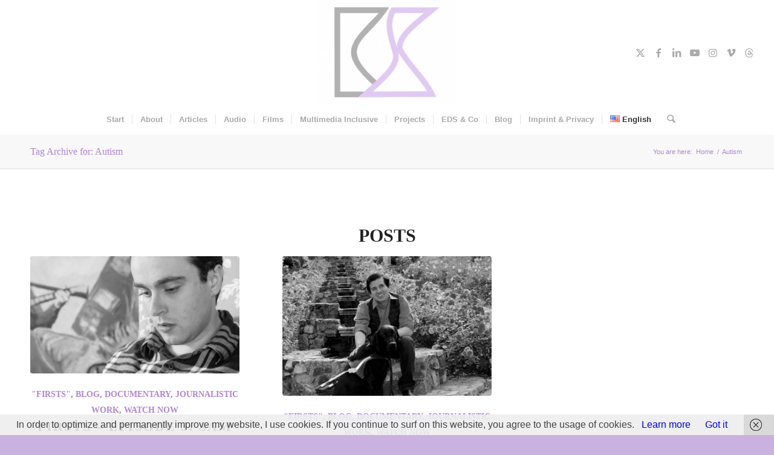

--- FILE ---
content_type: text/html; charset=UTF-8
request_url: https://www.karina-sturm.com/en/tag/autism/
body_size: 19278
content:
<!DOCTYPE html>
<html lang="en-US" class="html_stretched responsive av-preloader-disabled  html_header_top html_logo_center html_bottom_nav_header html_menu_right html_custom html_header_sticky_disabled html_header_shrinking_disabled html_mobile_menu_tablet html_header_searchicon html_content_align_center html_header_unstick_top_disabled html_header_stretch html_minimal_header html_elegant-blog html_av-submenu-hidden html_av-submenu-display-hover html_av-overlay-side html_av-overlay-side-classic html_av-submenu-clone html_entry_id_924 av-cookies-no-cookie-consent av-no-preview av-default-lightbox html_text_menu_active av-mobile-menu-switch-default">
<head>
<meta charset="UTF-8" />


<!-- mobile setting -->
<meta name="viewport" content="width=device-width, initial-scale=1">

<!-- Scripts/CSS and wp_head hook -->
<meta name='robots' content='index, follow, max-image-preview:large, max-snippet:-1, max-video-preview:-1' />
	<style>img:is([sizes="auto" i], [sizes^="auto," i]) { contain-intrinsic-size: 3000px 1500px }</style>
	<link rel="alternate" href="https://www.karina-sturm.com/tag/autismus/" hreflang="de" />
<link rel="alternate" href="https://www.karina-sturm.com/en/tag/autism/" hreflang="en" />

	<!-- This site is optimized with the Yoast SEO plugin v26.8 - https://yoast.com/product/yoast-seo-wordpress/ -->
	<title>Autism Archive - Karina Sturm</title>
	<link rel="canonical" href="https://www.karina-sturm.com/en/tag/autism/" />
	<meta property="og:locale" content="en_US" />
	<meta property="og:locale:alternate" content="de_DE" />
	<meta property="og:type" content="article" />
	<meta property="og:title" content="Autism Archive - Karina Sturm" />
	<meta property="og:url" content="https://www.karina-sturm.com/en/tag/autism/" />
	<meta property="og:site_name" content="Karina Sturm" />
	<meta name="twitter:card" content="summary_large_image" />
	<script type="application/ld+json" class="yoast-schema-graph">{"@context":"https://schema.org","@graph":[{"@type":"CollectionPage","@id":"https://www.karina-sturm.com/en/tag/autism/","url":"https://www.karina-sturm.com/en/tag/autism/","name":"Autism Archive - Karina Sturm","isPartOf":{"@id":"https://www.karina-sturm.com/en/about-me-my-work/#website"},"primaryImageOfPage":{"@id":"https://www.karina-sturm.com/en/tag/autism/#primaryimage"},"image":{"@id":"https://www.karina-sturm.com/en/tag/autism/#primaryimage"},"thumbnailUrl":"https://www.karina-sturm.com/wp-content/uploads/2018/09/Sam-E.-Rubin.png","breadcrumb":{"@id":"https://www.karina-sturm.com/en/tag/autism/#breadcrumb"},"inLanguage":"en-US"},{"@type":"ImageObject","inLanguage":"en-US","@id":"https://www.karina-sturm.com/en/tag/autism/#primaryimage","url":"https://www.karina-sturm.com/wp-content/uploads/2018/09/Sam-E.-Rubin.png","contentUrl":"https://www.karina-sturm.com/wp-content/uploads/2018/09/Sam-E.-Rubin.png","width":1435,"height":804,"caption":"Sam E. Rubin"},{"@type":"BreadcrumbList","@id":"https://www.karina-sturm.com/en/tag/autism/#breadcrumb","itemListElement":[{"@type":"ListItem","position":1,"name":"Startseite","item":"https://www.karina-sturm.com/en/about-me-my-work/"},{"@type":"ListItem","position":2,"name":"Autism"}]},{"@type":"WebSite","@id":"https://www.karina-sturm.com/en/about-me-my-work/#website","url":"https://www.karina-sturm.com/en/about-me-my-work/","name":"Karina Sturm","description":"Journalist, Blogger, Author, Patient","potentialAction":[{"@type":"SearchAction","target":{"@type":"EntryPoint","urlTemplate":"https://www.karina-sturm.com/en/about-me-my-work/?s={search_term_string}"},"query-input":{"@type":"PropertyValueSpecification","valueRequired":true,"valueName":"search_term_string"}}],"inLanguage":"en-US"}]}</script>
	<!-- / Yoast SEO plugin. -->


<link rel="alternate" type="application/rss+xml" title="Karina Sturm &raquo; Feed" href="https://www.karina-sturm.com/en/feed/" />
<link rel="alternate" type="application/rss+xml" title="Karina Sturm &raquo; Comments Feed" href="https://www.karina-sturm.com/en/comments/feed/" />
<link rel="alternate" type="application/rss+xml" title="Karina Sturm &raquo; Autism Tag Feed" href="https://www.karina-sturm.com/en/tag/autism/feed/" />
		<!-- This site uses the Google Analytics by MonsterInsights plugin v9.11.1 - Using Analytics tracking - https://www.monsterinsights.com/ -->
							<script src="//www.googletagmanager.com/gtag/js?id=G-XPEX539FJG"  data-cfasync="false" data-wpfc-render="false" type="text/javascript" async></script>
			<script data-cfasync="false" data-wpfc-render="false" type="text/javascript">
				var mi_version = '9.11.1';
				var mi_track_user = true;
				var mi_no_track_reason = '';
								var MonsterInsightsDefaultLocations = {"page_location":"https:\/\/www.karina-sturm.com\/en\/tag\/autism\/"};
								if ( typeof MonsterInsightsPrivacyGuardFilter === 'function' ) {
					var MonsterInsightsLocations = (typeof MonsterInsightsExcludeQuery === 'object') ? MonsterInsightsPrivacyGuardFilter( MonsterInsightsExcludeQuery ) : MonsterInsightsPrivacyGuardFilter( MonsterInsightsDefaultLocations );
				} else {
					var MonsterInsightsLocations = (typeof MonsterInsightsExcludeQuery === 'object') ? MonsterInsightsExcludeQuery : MonsterInsightsDefaultLocations;
				}

								var disableStrs = [
										'ga-disable-G-XPEX539FJG',
									];

				/* Function to detect opted out users */
				function __gtagTrackerIsOptedOut() {
					for (var index = 0; index < disableStrs.length; index++) {
						if (document.cookie.indexOf(disableStrs[index] + '=true') > -1) {
							return true;
						}
					}

					return false;
				}

				/* Disable tracking if the opt-out cookie exists. */
				if (__gtagTrackerIsOptedOut()) {
					for (var index = 0; index < disableStrs.length; index++) {
						window[disableStrs[index]] = true;
					}
				}

				/* Opt-out function */
				function __gtagTrackerOptout() {
					for (var index = 0; index < disableStrs.length; index++) {
						document.cookie = disableStrs[index] + '=true; expires=Thu, 31 Dec 2099 23:59:59 UTC; path=/';
						window[disableStrs[index]] = true;
					}
				}

				if ('undefined' === typeof gaOptout) {
					function gaOptout() {
						__gtagTrackerOptout();
					}
				}
								window.dataLayer = window.dataLayer || [];

				window.MonsterInsightsDualTracker = {
					helpers: {},
					trackers: {},
				};
				if (mi_track_user) {
					function __gtagDataLayer() {
						dataLayer.push(arguments);
					}

					function __gtagTracker(type, name, parameters) {
						if (!parameters) {
							parameters = {};
						}

						if (parameters.send_to) {
							__gtagDataLayer.apply(null, arguments);
							return;
						}

						if (type === 'event') {
														parameters.send_to = monsterinsights_frontend.v4_id;
							var hookName = name;
							if (typeof parameters['event_category'] !== 'undefined') {
								hookName = parameters['event_category'] + ':' + name;
							}

							if (typeof MonsterInsightsDualTracker.trackers[hookName] !== 'undefined') {
								MonsterInsightsDualTracker.trackers[hookName](parameters);
							} else {
								__gtagDataLayer('event', name, parameters);
							}
							
						} else {
							__gtagDataLayer.apply(null, arguments);
						}
					}

					__gtagTracker('js', new Date());
					__gtagTracker('set', {
						'developer_id.dZGIzZG': true,
											});
					if ( MonsterInsightsLocations.page_location ) {
						__gtagTracker('set', MonsterInsightsLocations);
					}
										__gtagTracker('config', 'G-XPEX539FJG', {"forceSSL":"true","link_attribution":"true"} );
										window.gtag = __gtagTracker;										(function () {
						/* https://developers.google.com/analytics/devguides/collection/analyticsjs/ */
						/* ga and __gaTracker compatibility shim. */
						var noopfn = function () {
							return null;
						};
						var newtracker = function () {
							return new Tracker();
						};
						var Tracker = function () {
							return null;
						};
						var p = Tracker.prototype;
						p.get = noopfn;
						p.set = noopfn;
						p.send = function () {
							var args = Array.prototype.slice.call(arguments);
							args.unshift('send');
							__gaTracker.apply(null, args);
						};
						var __gaTracker = function () {
							var len = arguments.length;
							if (len === 0) {
								return;
							}
							var f = arguments[len - 1];
							if (typeof f !== 'object' || f === null || typeof f.hitCallback !== 'function') {
								if ('send' === arguments[0]) {
									var hitConverted, hitObject = false, action;
									if ('event' === arguments[1]) {
										if ('undefined' !== typeof arguments[3]) {
											hitObject = {
												'eventAction': arguments[3],
												'eventCategory': arguments[2],
												'eventLabel': arguments[4],
												'value': arguments[5] ? arguments[5] : 1,
											}
										}
									}
									if ('pageview' === arguments[1]) {
										if ('undefined' !== typeof arguments[2]) {
											hitObject = {
												'eventAction': 'page_view',
												'page_path': arguments[2],
											}
										}
									}
									if (typeof arguments[2] === 'object') {
										hitObject = arguments[2];
									}
									if (typeof arguments[5] === 'object') {
										Object.assign(hitObject, arguments[5]);
									}
									if ('undefined' !== typeof arguments[1].hitType) {
										hitObject = arguments[1];
										if ('pageview' === hitObject.hitType) {
											hitObject.eventAction = 'page_view';
										}
									}
									if (hitObject) {
										action = 'timing' === arguments[1].hitType ? 'timing_complete' : hitObject.eventAction;
										hitConverted = mapArgs(hitObject);
										__gtagTracker('event', action, hitConverted);
									}
								}
								return;
							}

							function mapArgs(args) {
								var arg, hit = {};
								var gaMap = {
									'eventCategory': 'event_category',
									'eventAction': 'event_action',
									'eventLabel': 'event_label',
									'eventValue': 'event_value',
									'nonInteraction': 'non_interaction',
									'timingCategory': 'event_category',
									'timingVar': 'name',
									'timingValue': 'value',
									'timingLabel': 'event_label',
									'page': 'page_path',
									'location': 'page_location',
									'title': 'page_title',
									'referrer' : 'page_referrer',
								};
								for (arg in args) {
																		if (!(!args.hasOwnProperty(arg) || !gaMap.hasOwnProperty(arg))) {
										hit[gaMap[arg]] = args[arg];
									} else {
										hit[arg] = args[arg];
									}
								}
								return hit;
							}

							try {
								f.hitCallback();
							} catch (ex) {
							}
						};
						__gaTracker.create = newtracker;
						__gaTracker.getByName = newtracker;
						__gaTracker.getAll = function () {
							return [];
						};
						__gaTracker.remove = noopfn;
						__gaTracker.loaded = true;
						window['__gaTracker'] = __gaTracker;
					})();
									} else {
										console.log("");
					(function () {
						function __gtagTracker() {
							return null;
						}

						window['__gtagTracker'] = __gtagTracker;
						window['gtag'] = __gtagTracker;
					})();
									}
			</script>
							<!-- / Google Analytics by MonsterInsights -->
			<script type="text/javascript">
		/* Google Analytics Opt-Out by WP-Buddy | https://wp-buddy.com/products/plugins/google-analytics-opt-out */
						var gaoop_disable_strs = disableStrs;
				for (var index = 0; index < disableStrs.length; index++) {
			if (document.cookie.indexOf(disableStrs[index] + '=true') > -1) {
				window[disableStrs[index]] = true; // for Monster Insights
			}
		}

		function gaoop_analytics_optout() {
			for (var index = 0; index < disableStrs.length; index++) {
				document.cookie = disableStrs[index] + '=true; expires=Thu, 31 Dec 2099 23:59:59 UTC; SameSite=Strict; path=/';
				window[disableStrs[index]] = true; // for Monster Insights
			}
			alert('Thanks. We have set a cookie so that Google Analytics data collection will be disabled on your next visit.');		}
			</script>
	<link rel='stylesheet' id='wp-block-library-css' href='https://www.karina-sturm.com/wp-includes/css/dist/block-library/style.min.css?ver=6.8.3' type='text/css' media='all' />
<style id='global-styles-inline-css' type='text/css'>
:root{--wp--preset--aspect-ratio--square: 1;--wp--preset--aspect-ratio--4-3: 4/3;--wp--preset--aspect-ratio--3-4: 3/4;--wp--preset--aspect-ratio--3-2: 3/2;--wp--preset--aspect-ratio--2-3: 2/3;--wp--preset--aspect-ratio--16-9: 16/9;--wp--preset--aspect-ratio--9-16: 9/16;--wp--preset--color--black: #000000;--wp--preset--color--cyan-bluish-gray: #abb8c3;--wp--preset--color--white: #ffffff;--wp--preset--color--pale-pink: #f78da7;--wp--preset--color--vivid-red: #cf2e2e;--wp--preset--color--luminous-vivid-orange: #ff6900;--wp--preset--color--luminous-vivid-amber: #fcb900;--wp--preset--color--light-green-cyan: #7bdcb5;--wp--preset--color--vivid-green-cyan: #00d084;--wp--preset--color--pale-cyan-blue: #8ed1fc;--wp--preset--color--vivid-cyan-blue: #0693e3;--wp--preset--color--vivid-purple: #9b51e0;--wp--preset--color--metallic-red: #b02b2c;--wp--preset--color--maximum-yellow-red: #edae44;--wp--preset--color--yellow-sun: #eeee22;--wp--preset--color--palm-leaf: #83a846;--wp--preset--color--aero: #7bb0e7;--wp--preset--color--old-lavender: #745f7e;--wp--preset--color--steel-teal: #5f8789;--wp--preset--color--raspberry-pink: #d65799;--wp--preset--color--medium-turquoise: #4ecac2;--wp--preset--gradient--vivid-cyan-blue-to-vivid-purple: linear-gradient(135deg,rgba(6,147,227,1) 0%,rgb(155,81,224) 100%);--wp--preset--gradient--light-green-cyan-to-vivid-green-cyan: linear-gradient(135deg,rgb(122,220,180) 0%,rgb(0,208,130) 100%);--wp--preset--gradient--luminous-vivid-amber-to-luminous-vivid-orange: linear-gradient(135deg,rgba(252,185,0,1) 0%,rgba(255,105,0,1) 100%);--wp--preset--gradient--luminous-vivid-orange-to-vivid-red: linear-gradient(135deg,rgba(255,105,0,1) 0%,rgb(207,46,46) 100%);--wp--preset--gradient--very-light-gray-to-cyan-bluish-gray: linear-gradient(135deg,rgb(238,238,238) 0%,rgb(169,184,195) 100%);--wp--preset--gradient--cool-to-warm-spectrum: linear-gradient(135deg,rgb(74,234,220) 0%,rgb(151,120,209) 20%,rgb(207,42,186) 40%,rgb(238,44,130) 60%,rgb(251,105,98) 80%,rgb(254,248,76) 100%);--wp--preset--gradient--blush-light-purple: linear-gradient(135deg,rgb(255,206,236) 0%,rgb(152,150,240) 100%);--wp--preset--gradient--blush-bordeaux: linear-gradient(135deg,rgb(254,205,165) 0%,rgb(254,45,45) 50%,rgb(107,0,62) 100%);--wp--preset--gradient--luminous-dusk: linear-gradient(135deg,rgb(255,203,112) 0%,rgb(199,81,192) 50%,rgb(65,88,208) 100%);--wp--preset--gradient--pale-ocean: linear-gradient(135deg,rgb(255,245,203) 0%,rgb(182,227,212) 50%,rgb(51,167,181) 100%);--wp--preset--gradient--electric-grass: linear-gradient(135deg,rgb(202,248,128) 0%,rgb(113,206,126) 100%);--wp--preset--gradient--midnight: linear-gradient(135deg,rgb(2,3,129) 0%,rgb(40,116,252) 100%);--wp--preset--font-size--small: 1rem;--wp--preset--font-size--medium: 1.125rem;--wp--preset--font-size--large: 1.75rem;--wp--preset--font-size--x-large: clamp(1.75rem, 3vw, 2.25rem);--wp--preset--spacing--20: 0.44rem;--wp--preset--spacing--30: 0.67rem;--wp--preset--spacing--40: 1rem;--wp--preset--spacing--50: 1.5rem;--wp--preset--spacing--60: 2.25rem;--wp--preset--spacing--70: 3.38rem;--wp--preset--spacing--80: 5.06rem;--wp--preset--shadow--natural: 6px 6px 9px rgba(0, 0, 0, 0.2);--wp--preset--shadow--deep: 12px 12px 50px rgba(0, 0, 0, 0.4);--wp--preset--shadow--sharp: 6px 6px 0px rgba(0, 0, 0, 0.2);--wp--preset--shadow--outlined: 6px 6px 0px -3px rgba(255, 255, 255, 1), 6px 6px rgba(0, 0, 0, 1);--wp--preset--shadow--crisp: 6px 6px 0px rgba(0, 0, 0, 1);}:root { --wp--style--global--content-size: 800px;--wp--style--global--wide-size: 1130px; }:where(body) { margin: 0; }.wp-site-blocks > .alignleft { float: left; margin-right: 2em; }.wp-site-blocks > .alignright { float: right; margin-left: 2em; }.wp-site-blocks > .aligncenter { justify-content: center; margin-left: auto; margin-right: auto; }:where(.is-layout-flex){gap: 0.5em;}:where(.is-layout-grid){gap: 0.5em;}.is-layout-flow > .alignleft{float: left;margin-inline-start: 0;margin-inline-end: 2em;}.is-layout-flow > .alignright{float: right;margin-inline-start: 2em;margin-inline-end: 0;}.is-layout-flow > .aligncenter{margin-left: auto !important;margin-right: auto !important;}.is-layout-constrained > .alignleft{float: left;margin-inline-start: 0;margin-inline-end: 2em;}.is-layout-constrained > .alignright{float: right;margin-inline-start: 2em;margin-inline-end: 0;}.is-layout-constrained > .aligncenter{margin-left: auto !important;margin-right: auto !important;}.is-layout-constrained > :where(:not(.alignleft):not(.alignright):not(.alignfull)){max-width: var(--wp--style--global--content-size);margin-left: auto !important;margin-right: auto !important;}.is-layout-constrained > .alignwide{max-width: var(--wp--style--global--wide-size);}body .is-layout-flex{display: flex;}.is-layout-flex{flex-wrap: wrap;align-items: center;}.is-layout-flex > :is(*, div){margin: 0;}body .is-layout-grid{display: grid;}.is-layout-grid > :is(*, div){margin: 0;}body{padding-top: 0px;padding-right: 0px;padding-bottom: 0px;padding-left: 0px;}a:where(:not(.wp-element-button)){text-decoration: underline;}:root :where(.wp-element-button, .wp-block-button__link){background-color: #32373c;border-width: 0;color: #fff;font-family: inherit;font-size: inherit;line-height: inherit;padding: calc(0.667em + 2px) calc(1.333em + 2px);text-decoration: none;}.has-black-color{color: var(--wp--preset--color--black) !important;}.has-cyan-bluish-gray-color{color: var(--wp--preset--color--cyan-bluish-gray) !important;}.has-white-color{color: var(--wp--preset--color--white) !important;}.has-pale-pink-color{color: var(--wp--preset--color--pale-pink) !important;}.has-vivid-red-color{color: var(--wp--preset--color--vivid-red) !important;}.has-luminous-vivid-orange-color{color: var(--wp--preset--color--luminous-vivid-orange) !important;}.has-luminous-vivid-amber-color{color: var(--wp--preset--color--luminous-vivid-amber) !important;}.has-light-green-cyan-color{color: var(--wp--preset--color--light-green-cyan) !important;}.has-vivid-green-cyan-color{color: var(--wp--preset--color--vivid-green-cyan) !important;}.has-pale-cyan-blue-color{color: var(--wp--preset--color--pale-cyan-blue) !important;}.has-vivid-cyan-blue-color{color: var(--wp--preset--color--vivid-cyan-blue) !important;}.has-vivid-purple-color{color: var(--wp--preset--color--vivid-purple) !important;}.has-metallic-red-color{color: var(--wp--preset--color--metallic-red) !important;}.has-maximum-yellow-red-color{color: var(--wp--preset--color--maximum-yellow-red) !important;}.has-yellow-sun-color{color: var(--wp--preset--color--yellow-sun) !important;}.has-palm-leaf-color{color: var(--wp--preset--color--palm-leaf) !important;}.has-aero-color{color: var(--wp--preset--color--aero) !important;}.has-old-lavender-color{color: var(--wp--preset--color--old-lavender) !important;}.has-steel-teal-color{color: var(--wp--preset--color--steel-teal) !important;}.has-raspberry-pink-color{color: var(--wp--preset--color--raspberry-pink) !important;}.has-medium-turquoise-color{color: var(--wp--preset--color--medium-turquoise) !important;}.has-black-background-color{background-color: var(--wp--preset--color--black) !important;}.has-cyan-bluish-gray-background-color{background-color: var(--wp--preset--color--cyan-bluish-gray) !important;}.has-white-background-color{background-color: var(--wp--preset--color--white) !important;}.has-pale-pink-background-color{background-color: var(--wp--preset--color--pale-pink) !important;}.has-vivid-red-background-color{background-color: var(--wp--preset--color--vivid-red) !important;}.has-luminous-vivid-orange-background-color{background-color: var(--wp--preset--color--luminous-vivid-orange) !important;}.has-luminous-vivid-amber-background-color{background-color: var(--wp--preset--color--luminous-vivid-amber) !important;}.has-light-green-cyan-background-color{background-color: var(--wp--preset--color--light-green-cyan) !important;}.has-vivid-green-cyan-background-color{background-color: var(--wp--preset--color--vivid-green-cyan) !important;}.has-pale-cyan-blue-background-color{background-color: var(--wp--preset--color--pale-cyan-blue) !important;}.has-vivid-cyan-blue-background-color{background-color: var(--wp--preset--color--vivid-cyan-blue) !important;}.has-vivid-purple-background-color{background-color: var(--wp--preset--color--vivid-purple) !important;}.has-metallic-red-background-color{background-color: var(--wp--preset--color--metallic-red) !important;}.has-maximum-yellow-red-background-color{background-color: var(--wp--preset--color--maximum-yellow-red) !important;}.has-yellow-sun-background-color{background-color: var(--wp--preset--color--yellow-sun) !important;}.has-palm-leaf-background-color{background-color: var(--wp--preset--color--palm-leaf) !important;}.has-aero-background-color{background-color: var(--wp--preset--color--aero) !important;}.has-old-lavender-background-color{background-color: var(--wp--preset--color--old-lavender) !important;}.has-steel-teal-background-color{background-color: var(--wp--preset--color--steel-teal) !important;}.has-raspberry-pink-background-color{background-color: var(--wp--preset--color--raspberry-pink) !important;}.has-medium-turquoise-background-color{background-color: var(--wp--preset--color--medium-turquoise) !important;}.has-black-border-color{border-color: var(--wp--preset--color--black) !important;}.has-cyan-bluish-gray-border-color{border-color: var(--wp--preset--color--cyan-bluish-gray) !important;}.has-white-border-color{border-color: var(--wp--preset--color--white) !important;}.has-pale-pink-border-color{border-color: var(--wp--preset--color--pale-pink) !important;}.has-vivid-red-border-color{border-color: var(--wp--preset--color--vivid-red) !important;}.has-luminous-vivid-orange-border-color{border-color: var(--wp--preset--color--luminous-vivid-orange) !important;}.has-luminous-vivid-amber-border-color{border-color: var(--wp--preset--color--luminous-vivid-amber) !important;}.has-light-green-cyan-border-color{border-color: var(--wp--preset--color--light-green-cyan) !important;}.has-vivid-green-cyan-border-color{border-color: var(--wp--preset--color--vivid-green-cyan) !important;}.has-pale-cyan-blue-border-color{border-color: var(--wp--preset--color--pale-cyan-blue) !important;}.has-vivid-cyan-blue-border-color{border-color: var(--wp--preset--color--vivid-cyan-blue) !important;}.has-vivid-purple-border-color{border-color: var(--wp--preset--color--vivid-purple) !important;}.has-metallic-red-border-color{border-color: var(--wp--preset--color--metallic-red) !important;}.has-maximum-yellow-red-border-color{border-color: var(--wp--preset--color--maximum-yellow-red) !important;}.has-yellow-sun-border-color{border-color: var(--wp--preset--color--yellow-sun) !important;}.has-palm-leaf-border-color{border-color: var(--wp--preset--color--palm-leaf) !important;}.has-aero-border-color{border-color: var(--wp--preset--color--aero) !important;}.has-old-lavender-border-color{border-color: var(--wp--preset--color--old-lavender) !important;}.has-steel-teal-border-color{border-color: var(--wp--preset--color--steel-teal) !important;}.has-raspberry-pink-border-color{border-color: var(--wp--preset--color--raspberry-pink) !important;}.has-medium-turquoise-border-color{border-color: var(--wp--preset--color--medium-turquoise) !important;}.has-vivid-cyan-blue-to-vivid-purple-gradient-background{background: var(--wp--preset--gradient--vivid-cyan-blue-to-vivid-purple) !important;}.has-light-green-cyan-to-vivid-green-cyan-gradient-background{background: var(--wp--preset--gradient--light-green-cyan-to-vivid-green-cyan) !important;}.has-luminous-vivid-amber-to-luminous-vivid-orange-gradient-background{background: var(--wp--preset--gradient--luminous-vivid-amber-to-luminous-vivid-orange) !important;}.has-luminous-vivid-orange-to-vivid-red-gradient-background{background: var(--wp--preset--gradient--luminous-vivid-orange-to-vivid-red) !important;}.has-very-light-gray-to-cyan-bluish-gray-gradient-background{background: var(--wp--preset--gradient--very-light-gray-to-cyan-bluish-gray) !important;}.has-cool-to-warm-spectrum-gradient-background{background: var(--wp--preset--gradient--cool-to-warm-spectrum) !important;}.has-blush-light-purple-gradient-background{background: var(--wp--preset--gradient--blush-light-purple) !important;}.has-blush-bordeaux-gradient-background{background: var(--wp--preset--gradient--blush-bordeaux) !important;}.has-luminous-dusk-gradient-background{background: var(--wp--preset--gradient--luminous-dusk) !important;}.has-pale-ocean-gradient-background{background: var(--wp--preset--gradient--pale-ocean) !important;}.has-electric-grass-gradient-background{background: var(--wp--preset--gradient--electric-grass) !important;}.has-midnight-gradient-background{background: var(--wp--preset--gradient--midnight) !important;}.has-small-font-size{font-size: var(--wp--preset--font-size--small) !important;}.has-medium-font-size{font-size: var(--wp--preset--font-size--medium) !important;}.has-large-font-size{font-size: var(--wp--preset--font-size--large) !important;}.has-x-large-font-size{font-size: var(--wp--preset--font-size--x-large) !important;}
:where(.wp-block-post-template.is-layout-flex){gap: 1.25em;}:where(.wp-block-post-template.is-layout-grid){gap: 1.25em;}
:where(.wp-block-columns.is-layout-flex){gap: 2em;}:where(.wp-block-columns.is-layout-grid){gap: 2em;}
:root :where(.wp-block-pullquote){font-size: 1.5em;line-height: 1.6;}
</style>
<link rel='stylesheet' id='contact-form-7-css' href='https://usercontent.one/wp/www.karina-sturm.com/wp-content/plugins/contact-form-7/includes/css/styles.css?ver=6.1.4&media=1762707396' type='text/css' media='all' />
<link rel='stylesheet' id='avia-merged-styles-css' href='https://usercontent.one/wp/www.karina-sturm.com/wp-content/uploads/dynamic_avia/avia-merged-styles-bc2ff74372638d5497d72d1b209e3e85---696f66ec60def.css?media=1762707396' type='text/css' media='all' />
<script type="text/javascript" src="https://www.karina-sturm.com/wp-includes/js/jquery/jquery.min.js?ver=3.7.1" id="jquery-core-js"></script>
<script type="text/javascript" src="https://www.karina-sturm.com/wp-includes/js/jquery/jquery-migrate.min.js?ver=3.4.1" id="jquery-migrate-js"></script>
<script type="text/javascript" src="https://usercontent.one/wp/www.karina-sturm.com/wp-content/plugins/google-analytics-for-wordpress/assets/js/frontend-gtag.min.js?ver=9.11.1&media=1762707396" id="monsterinsights-frontend-script-js" async="async" data-wp-strategy="async"></script>
<script data-cfasync="false" data-wpfc-render="false" type="text/javascript" id='monsterinsights-frontend-script-js-extra'>/* <![CDATA[ */
var monsterinsights_frontend = {"js_events_tracking":"true","download_extensions":"doc,pdf,ppt,zip,xls,docx,pptx,xlsx","inbound_paths":"[{\"path\":\"\\\/go\\\/\",\"label\":\"affiliate\"},{\"path\":\"\\\/recommend\\\/\",\"label\":\"affiliate\"}]","home_url":"https:\/\/www.karina-sturm.com","hash_tracking":"false","v4_id":"G-XPEX539FJG"};/* ]]> */
</script>
<script type="text/javascript" src="https://usercontent.one/wp/www.karina-sturm.com/wp-content/uploads/dynamic_avia/avia-head-scripts-4eef96767e7ec578c4dcc5eae96076c2---696f66ec708c2.js?media=1762707396" id="avia-head-scripts-js"></script>
<link rel="https://api.w.org/" href="https://www.karina-sturm.com/wp-json/" /><link rel="alternate" title="JSON" type="application/json" href="https://www.karina-sturm.com/wp-json/wp/v2/tags/301" /><link rel="EditURI" type="application/rsd+xml" title="RSD" href="https://www.karina-sturm.com/xmlrpc.php?rsd" />
<meta name="generator" content="WordPress 6.8.3" />
<style type="text/css">/** Google Analytics Opt Out Custom CSS **/.gaoop {color: #ffffff; line-height: 2; position: fixed; bottom: 0; left: 0; width: 100%; -webkit-box-shadow: 0 4px 15px rgba(0, 0, 0, 0.4); -moz-box-shadow: 0 4px 15px rgba(0, 0, 0, 0.4); box-shadow: 0 4px 15px rgba(0, 0, 0, 0.4); background-color: #0E90D2; padding: 1rem; margin: 0; display: flex; align-items: center; justify-content: space-between; } .gaoop-hidden {display: none; } .gaoop-checkbox:checked + .gaoop {width: auto; right: 0; left: auto; opacity: 0.5; ms-filter: "progid:DXImageTransform.Microsoft.Alpha(Opacity=50)"; filter: alpha(opacity=50); -moz-opacity: 0.5; -khtml-opacity: 0.5; } .gaoop-checkbox:checked + .gaoop .gaoop-close-icon {display: none; } .gaoop-checkbox:checked + .gaoop .gaoop-opt-out-content {display: none; } input.gaoop-checkbox {display: none; } .gaoop a {color: #67C2F0; text-decoration: none; } .gaoop a:hover {color: #ffffff; text-decoration: underline; } .gaoop-info-icon {margin: 0; padding: 0; cursor: pointer; } .gaoop svg {position: relative; margin: 0; padding: 0; width: auto; height: 25px; } .gaoop-close-icon {cursor: pointer; position: relative; opacity: 0.5; ms-filter: "progid:DXImageTransform.Microsoft.Alpha(Opacity=50)"; filter: alpha(opacity=50); -moz-opacity: 0.5; -khtml-opacity: 0.5; margin: 0; padding: 0; text-align: center; vertical-align: top; display: inline-block; } .gaoop-close-icon:hover {z-index: 1; opacity: 1; ms-filter: "progid:DXImageTransform.Microsoft.Alpha(Opacity=100)"; filter: alpha(opacity=100); -moz-opacity: 1; -khtml-opacity: 1; } .gaoop_closed .gaoop-opt-out-link, .gaoop_closed .gaoop-close-icon {display: none; } .gaoop_closed:hover {opacity: 1; ms-filter: "progid:DXImageTransform.Microsoft.Alpha(Opacity=100)"; filter: alpha(opacity=100); -moz-opacity: 1; -khtml-opacity: 1; } .gaoop_closed .gaoop-opt-out-content {display: none; } .gaoop_closed .gaoop-info-icon {width: 100%; } .gaoop-opt-out-content {display: inline-block; vertical-align: top; } </style><style>[class*=" icon-oc-"],[class^=icon-oc-]{speak:none;font-style:normal;font-weight:400;font-variant:normal;text-transform:none;line-height:1;-webkit-font-smoothing:antialiased;-moz-osx-font-smoothing:grayscale}.icon-oc-one-com-white-32px-fill:before{content:"901"}.icon-oc-one-com:before{content:"900"}#one-com-icon,.toplevel_page_onecom-wp .wp-menu-image{speak:none;display:flex;align-items:center;justify-content:center;text-transform:none;line-height:1;-webkit-font-smoothing:antialiased;-moz-osx-font-smoothing:grayscale}.onecom-wp-admin-bar-item>a,.toplevel_page_onecom-wp>.wp-menu-name{font-size:16px;font-weight:400;line-height:1}.toplevel_page_onecom-wp>.wp-menu-name img{width:69px;height:9px;}.wp-submenu-wrap.wp-submenu>.wp-submenu-head>img{width:88px;height:auto}.onecom-wp-admin-bar-item>a img{height:7px!important}.onecom-wp-admin-bar-item>a img,.toplevel_page_onecom-wp>.wp-menu-name img{opacity:.8}.onecom-wp-admin-bar-item.hover>a img,.toplevel_page_onecom-wp.wp-has-current-submenu>.wp-menu-name img,li.opensub>a.toplevel_page_onecom-wp>.wp-menu-name img{opacity:1}#one-com-icon:before,.onecom-wp-admin-bar-item>a:before,.toplevel_page_onecom-wp>.wp-menu-image:before{content:'';position:static!important;background-color:rgba(240,245,250,.4);border-radius:102px;width:18px;height:18px;padding:0!important}.onecom-wp-admin-bar-item>a:before{width:14px;height:14px}.onecom-wp-admin-bar-item.hover>a:before,.toplevel_page_onecom-wp.opensub>a>.wp-menu-image:before,.toplevel_page_onecom-wp.wp-has-current-submenu>.wp-menu-image:before{background-color:#76b82a}.onecom-wp-admin-bar-item>a{display:inline-flex!important;align-items:center;justify-content:center}#one-com-logo-wrapper{font-size:4em}#one-com-icon{vertical-align:middle}.imagify-welcome{display:none !important;}</style><script type="text/javascript">//<![CDATA[
  function external_links_in_new_windows_loop() {
    if (!document.links) {
      document.links = document.getElementsByTagName('a');
    }
    var change_link = false;
    var force = '';
    var ignore = '';

    for (var t=0; t<document.links.length; t++) {
      var all_links = document.links[t];
      change_link = false;
      
      if(document.links[t].hasAttribute('onClick') == false) {
        // forced if the address starts with http (or also https), but does not link to the current domain
        if(all_links.href.search(/^http/) != -1 && all_links.href.search('www.karina-sturm.com') == -1 && all_links.href.search(/^#/) == -1) {
          // console.log('Changed ' + all_links.href);
          change_link = true;
        }
          
        if(force != '' && all_links.href.search(force) != -1) {
          // forced
          // console.log('force ' + all_links.href);
          change_link = true;
        }
        
        if(ignore != '' && all_links.href.search(ignore) != -1) {
          // console.log('ignore ' + all_links.href);
          // ignored
          change_link = false;
        }

        if(change_link == true) {
          // console.log('Changed ' + all_links.href);
          document.links[t].setAttribute('onClick', 'javascript:window.open(\'' + all_links.href.replace(/'/g, '') + '\', \'_blank\', \'noopener\'); return false;');
          document.links[t].removeAttribute('target');
        }
      }
    }
  }
  
  // Load
  function external_links_in_new_windows_load(func)
  {  
    var oldonload = window.onload;
    if (typeof window.onload != 'function'){
      window.onload = func;
    } else {
      window.onload = function(){
        oldonload();
        func();
      }
    }
  }

  external_links_in_new_windows_load(external_links_in_new_windows_loop);
  //]]></script>

		<style type="text/css">.pp-podcast {opacity: 0;}</style>
		
<link rel="icon" href="https://usercontent.one/wp/www.karina-sturm.com/wp-content/uploads/2018/03/Logo-KS-Reinzeichnung-png-transp-1200dpi-300x257.png?media=1762707396" type="image/png">
<!--[if lt IE 9]><script src="https://usercontent.one/wp/www.karina-sturm.com/wp-content/themes/enfold/js/html5shiv.js?media=1762707396"></script><![endif]--><link rel="profile" href="https://gmpg.org/xfn/11" />
<link rel="alternate" type="application/rss+xml" title="Karina Sturm RSS2 Feed" href="https://www.karina-sturm.com/en/feed/" />
<link rel="pingback" href="https://www.karina-sturm.com/xmlrpc.php" />

<style type='text/css' media='screen'>
 #top #header_main > .container, #top #header_main > .container .main_menu  .av-main-nav > li > a, #top #header_main #menu-item-shop .cart_dropdown_link{ height:173px; line-height: 173px; }
 .html_top_nav_header .av-logo-container{ height:173px;  }
 .html_header_top.html_header_sticky #top #wrap_all #main{ padding-top:223px; } 
</style>

<!-- To speed up the rendering and to display the site as fast as possible to the user we include some styles and scripts for above the fold content inline -->
<script type="text/javascript">'use strict';var avia_is_mobile=!1;if(/Android|webOS|iPhone|iPad|iPod|BlackBerry|IEMobile|Opera Mini/i.test(navigator.userAgent)&&'ontouchstart' in document.documentElement){avia_is_mobile=!0;document.documentElement.className+=' avia_mobile '}
else{document.documentElement.className+=' avia_desktop '};document.documentElement.className+=' js_active ';(function(){var e=['-webkit-','-moz-','-ms-',''],n='',o=!1,a=!1;for(var t in e){if(e[t]+'transform' in document.documentElement.style){o=!0;n=e[t]+'transform'};if(e[t]+'perspective' in document.documentElement.style){a=!0}};if(o){document.documentElement.className+=' avia_transform '};if(a){document.documentElement.className+=' avia_transform3d '};if(typeof document.getElementsByClassName=='function'&&typeof document.documentElement.getBoundingClientRect=='function'&&avia_is_mobile==!1){if(n&&window.innerHeight>0){setTimeout(function(){var e=0,o={},a=0,t=document.getElementsByClassName('av-parallax'),i=window.pageYOffset||document.documentElement.scrollTop;for(e=0;e<t.length;e++){t[e].style.top='0px';o=t[e].getBoundingClientRect();a=Math.ceil((window.innerHeight+i-o.top)*0.3);t[e].style[n]='translate(0px, '+a+'px)';t[e].style.top='auto';t[e].className+=' enabled-parallax '}},50)}}})();</script><link rel="icon" href="https://usercontent.one/wp/www.karina-sturm.com/wp-content/uploads/2018/03/cropped-Logo-KS-Reinzeichnung-png-transp-1200dpi-32x32.png?media=1762707396" sizes="32x32" />
<link rel="icon" href="https://usercontent.one/wp/www.karina-sturm.com/wp-content/uploads/2018/03/cropped-Logo-KS-Reinzeichnung-png-transp-1200dpi-192x192.png?media=1762707396" sizes="192x192" />
<link rel="apple-touch-icon" href="https://usercontent.one/wp/www.karina-sturm.com/wp-content/uploads/2018/03/cropped-Logo-KS-Reinzeichnung-png-transp-1200dpi-180x180.png?media=1762707396" />
<meta name="msapplication-TileImage" content="https://usercontent.one/wp/www.karina-sturm.com/wp-content/uploads/2018/03/cropped-Logo-KS-Reinzeichnung-png-transp-1200dpi-270x270.png?media=1762707396" />
		<style type="text/css" id="wp-custom-css">
			#main img { filter: grayscale(100%);
    -webkit-filter: grayscale(100%); 
    filter: gray;
    -webkit-transition: all .6s ease; }

#main img:hover {    filter: grayscale(0%);
    -webkit-filter: grayscale(0%);
    filter: none; }
.image-overlay { display: none !important; }
		</style>
		<style type="text/css">
		@font-face {font-family: 'entypo-fontello-enfold'; font-weight: normal; font-style: normal; font-display: auto;
		src: url('https://usercontent.one/wp/www.karina-sturm.com/wp-content/themes/enfold/config-templatebuilder/avia-template-builder/assets/fonts/entypo-fontello-enfold/entypo-fontello-enfold.woff2?media=1762707396') format('woff2'),
		url('https://usercontent.one/wp/www.karina-sturm.com/wp-content/themes/enfold/config-templatebuilder/avia-template-builder/assets/fonts/entypo-fontello-enfold/entypo-fontello-enfold.woff?media=1762707396') format('woff'),
		url('https://usercontent.one/wp/www.karina-sturm.com/wp-content/themes/enfold/config-templatebuilder/avia-template-builder/assets/fonts/entypo-fontello-enfold/entypo-fontello-enfold.ttf?media=1762707396') format('truetype'),
		url('https://usercontent.one/wp/www.karina-sturm.com/wp-content/themes/enfold/config-templatebuilder/avia-template-builder/assets/fonts/entypo-fontello-enfold/entypo-fontello-enfold.svg?media=1762707396#entypo-fontello-enfold') format('svg'),
		url('https://usercontent.one/wp/www.karina-sturm.com/wp-content/themes/enfold/config-templatebuilder/avia-template-builder/assets/fonts/entypo-fontello-enfold/entypo-fontello-enfold.eot?media=1762707396'),
		url('https://usercontent.one/wp/www.karina-sturm.com/wp-content/themes/enfold/config-templatebuilder/avia-template-builder/assets/fonts/entypo-fontello-enfold/entypo-fontello-enfold.eot?media=1762707396?#iefix') format('embedded-opentype');
		}

		#top .avia-font-entypo-fontello-enfold, body .avia-font-entypo-fontello-enfold, html body [data-av_iconfont='entypo-fontello-enfold']:before{ font-family: 'entypo-fontello-enfold'; }
		
		@font-face {font-family: 'entypo-fontello'; font-weight: normal; font-style: normal; font-display: auto;
		src: url('https://usercontent.one/wp/www.karina-sturm.com/wp-content/themes/enfold/config-templatebuilder/avia-template-builder/assets/fonts/entypo-fontello/entypo-fontello.woff2?media=1762707396') format('woff2'),
		url('https://usercontent.one/wp/www.karina-sturm.com/wp-content/themes/enfold/config-templatebuilder/avia-template-builder/assets/fonts/entypo-fontello/entypo-fontello.woff?media=1762707396') format('woff'),
		url('https://usercontent.one/wp/www.karina-sturm.com/wp-content/themes/enfold/config-templatebuilder/avia-template-builder/assets/fonts/entypo-fontello/entypo-fontello.ttf?media=1762707396') format('truetype'),
		url('https://usercontent.one/wp/www.karina-sturm.com/wp-content/themes/enfold/config-templatebuilder/avia-template-builder/assets/fonts/entypo-fontello/entypo-fontello.svg?media=1762707396#entypo-fontello') format('svg'),
		url('https://usercontent.one/wp/www.karina-sturm.com/wp-content/themes/enfold/config-templatebuilder/avia-template-builder/assets/fonts/entypo-fontello/entypo-fontello.eot?media=1762707396'),
		url('https://usercontent.one/wp/www.karina-sturm.com/wp-content/themes/enfold/config-templatebuilder/avia-template-builder/assets/fonts/entypo-fontello/entypo-fontello.eot?media=1762707396?#iefix') format('embedded-opentype');
		}

		#top .avia-font-entypo-fontello, body .avia-font-entypo-fontello, html body [data-av_iconfont='entypo-fontello']:before{ font-family: 'entypo-fontello'; }
		</style>

<!--
Debugging Info for Theme support: 

Theme: Enfold
Version: 7.1.3
Installed: enfold
AviaFramework Version: 5.6
AviaBuilder Version: 6.0
aviaElementManager Version: 1.0.1
ML:1073741824-PU:32-PLA:23
WP:6.8.3
Compress: CSS:all theme files - JS:all theme files
Updates: enabled - token has changed and not verified
PLAu:22
-->
</head>

<body id="top" class="archive tag tag-autism tag-301 wp-theme-enfold stretched rtl_columns av-curtain-numeric times new roman-websave times_new_roman palatino-websave palatino  av-accessibility-a av-accessibility-aa av-accessibility-aaa avia-responsive-images-support" itemscope="itemscope" itemtype="https://schema.org/WebPage" >

	
	<div id='wrap_all'>

	
<header id='header' class='all_colors header_color light_bg_color  av_header_top av_logo_center av_bottom_nav_header av_menu_right av_custom av_header_sticky_disabled av_header_shrinking_disabled av_header_stretch av_mobile_menu_tablet av_header_searchicon av_header_unstick_top_disabled av_seperator_small_border av_minimal_header' aria-label="Header" data-av_shrink_factor='50' role="banner" itemscope="itemscope" itemtype="https://schema.org/WPHeader" >

		<div  id='header_main' class='container_wrap container_wrap_logo'>

        <div class='container av-logo-container'><div class='inner-container'><span class='logo avia-standard-logo'><a href='https://www.karina-sturm.com/en/about-me-my-work/' class='' aria-label='Karina Sturm' ><img src="https://usercontent.one/wp/www.karina-sturm.com/wp-content/uploads/2019/02/ks-logo.001-300x225.jpeg?media=1762707396" height="100" width="300" alt='Karina Sturm' title='' /></a></span><ul class='noLightbox social_bookmarks icon_count_7'><li class='social_bookmarks_twitter av-social-link-twitter social_icon_1 avia_social_iconfont'><a  target="_blank" aria-label="Link to X" href='https://twitter.com/KarinaSturm' data-av_icon='' data-av_iconfont='entypo-fontello' title="Link to X" desc="Link to X" title='Link to X'><span class='avia_hidden_link_text'>Link to X</span></a></li><li class='social_bookmarks_facebook av-social-link-facebook social_icon_2 avia_social_iconfont'><a  target="_blank" aria-label="Link to Facebook" href='https://www.facebook.com/karinasturm86/' data-av_icon='' data-av_iconfont='entypo-fontello' title="Link to Facebook" desc="Link to Facebook" title='Link to Facebook'><span class='avia_hidden_link_text'>Link to Facebook</span></a></li><li class='social_bookmarks_linkedin av-social-link-linkedin social_icon_3 avia_social_iconfont'><a  target="_blank" aria-label="Link to LinkedIn" href='https://www.linkedin.com/in/karina-sturm-579b26154/' data-av_icon='' data-av_iconfont='entypo-fontello' title="Link to LinkedIn" desc="Link to LinkedIn" title='Link to LinkedIn'><span class='avia_hidden_link_text'>Link to LinkedIn</span></a></li><li class='social_bookmarks_youtube av-social-link-youtube social_icon_4 avia_social_iconfont'><a  target="_blank" aria-label="Link to Youtube" href='https://www.youtube.com/channel/UCkk_98NyY5Xb9pqYyC1LkhA?view_as=subscriber' data-av_icon='' data-av_iconfont='entypo-fontello' title="Link to Youtube" desc="Link to Youtube" title='Link to Youtube'><span class='avia_hidden_link_text'>Link to Youtube</span></a></li><li class='social_bookmarks_instagram av-social-link-instagram social_icon_5 avia_social_iconfont'><a  target="_blank" aria-label="Link to Instagram" href='https://www.instagram.com/karina.sturm/' data-av_icon='' data-av_iconfont='entypo-fontello' title="Link to Instagram" desc="Link to Instagram" title='Link to Instagram'><span class='avia_hidden_link_text'>Link to Instagram</span></a></li><li class='social_bookmarks_vimeo av-social-link-vimeo social_icon_6 avia_social_iconfont'><a  target="_blank" aria-label="Link to Vimeo" href='https://vimeo.com/user86558014' data-av_icon='' data-av_iconfont='entypo-fontello' title="Link to Vimeo" desc="Link to Vimeo" title='Link to Vimeo'><span class='avia_hidden_link_text'>Link to Vimeo</span></a></li><li class='social_bookmarks_threads av-social-link-threads social_icon_7 avia_social_iconfont'><a  target="_blank" aria-label="Link to Threads" href='https://www.threads.net/@karina.sturm' data-av_icon='' data-av_iconfont='entypo-fontello' title="Link to Threads" desc="Link to Threads" title='Link to Threads'><span class='avia_hidden_link_text'>Link to Threads</span></a></li></ul></div></div><div id='header_main_alternate' class='container_wrap'><div class='container'><nav class='main_menu' data-selectname='Select a page'  role="navigation" itemscope="itemscope" itemtype="https://schema.org/SiteNavigationElement" ><div class="avia-menu av-main-nav-wrap"><ul role="menu" class="menu av-main-nav" id="avia-menu"><li role="menuitem" id="menu-item-624" class="menu-item menu-item-type-custom menu-item-object-custom menu-item-top-level menu-item-top-level-1"><a href="http://www.karina-sturm.com/en" itemprop="url" tabindex="0"><span class="avia-bullet"></span><span class="avia-menu-text">Start</span><span class="avia-menu-fx"><span class="avia-arrow-wrap"><span class="avia-arrow"></span></span></span></a></li>
<li role="menuitem" id="menu-item-1321" class="menu-item menu-item-type-post_type menu-item-object-page menu-item-home menu-item-has-children menu-item-top-level menu-item-top-level-2"><a href="https://www.karina-sturm.com/en/about-me-my-work/" itemprop="url" tabindex="0"><span class="avia-bullet"></span><span class="avia-menu-text">About</span><span class="avia-menu-fx"><span class="avia-arrow-wrap"><span class="avia-arrow"></span></span></span></a>


<ul class="sub-menu">
	<li role="menuitem" id="menu-item-159" class="menu-item menu-item-type-post_type menu-item-object-page"><a href="https://www.karina-sturm.com/en/curriculum-vitae/" itemprop="url" tabindex="0"><span class="avia-bullet"></span><span class="avia-menu-text">Curriculum Vitae</span></a></li>
	<li role="menuitem" id="menu-item-158" class="menu-item menu-item-type-post_type menu-item-object-page"><a href="https://www.karina-sturm.com/en/publications/" itemprop="url" tabindex="0"><span class="avia-bullet"></span><span class="avia-menu-text">Publications</span></a></li>
	<li role="menuitem" id="menu-item-161" class="menu-item menu-item-type-post_type menu-item-object-page"><a href="https://www.karina-sturm.com/en/contact/" itemprop="url" tabindex="0"><span class="avia-bullet"></span><span class="avia-menu-text">Contact</span></a></li>
</ul>
</li>
<li role="menuitem" id="menu-item-8714" class="menu-item menu-item-type-taxonomy menu-item-object-category menu-item-top-level menu-item-top-level-3"><a href="https://www.karina-sturm.com/en/category/read-now/" itemprop="url" tabindex="0"><span class="avia-bullet"></span><span class="avia-menu-text">Articles</span><span class="avia-menu-fx"><span class="avia-arrow-wrap"><span class="avia-arrow"></span></span></span></a></li>
<li role="menuitem" id="menu-item-8713" class="menu-item menu-item-type-taxonomy menu-item-object-category menu-item-has-children menu-item-top-level menu-item-top-level-4"><a href="https://www.karina-sturm.com/en/category/listen-to-now/" itemprop="url" tabindex="0"><span class="avia-bullet"></span><span class="avia-menu-text">Audio</span><span class="avia-menu-fx"><span class="avia-arrow-wrap"><span class="avia-arrow"></span></span></span></a>


<ul class="sub-menu">
	<li role="menuitem" id="menu-item-6447" class="menu-item menu-item-type-taxonomy menu-item-object-category"><a href="https://www.karina-sturm.com/en/category/aches-pains-smiles-german/" itemprop="url" tabindex="0"><span class="avia-bullet"></span><span class="avia-menu-text">Aches, Pains &amp; Smiles (German)</span></a></li>
	<li role="menuitem" id="menu-item-6457" class="menu-item menu-item-type-taxonomy menu-item-object-category"><a href="https://www.karina-sturm.com/en/category/ability-magazine-podcast/" itemprop="url" tabindex="0"><span class="avia-bullet"></span><span class="avia-menu-text">ABILITY Magazine Podcast</span></a></li>
</ul>
</li>
<li role="menuitem" id="menu-item-2585" class="menu-item menu-item-type-taxonomy menu-item-object-category menu-item-has-children menu-item-top-level menu-item-top-level-5"><a href="https://www.karina-sturm.com/en/category/documentary/" itemprop="url" tabindex="0"><span class="avia-bullet"></span><span class="avia-menu-text">Films</span><span class="avia-menu-fx"><span class="avia-arrow-wrap"><span class="avia-arrow"></span></span></span></a>


<ul class="sub-menu">
	<li role="menuitem" id="menu-item-2911" class="menu-item menu-item-type-taxonomy menu-item-object-category"><a href="https://www.karina-sturm.com/en/category/edsed-en/" itemprop="url" tabindex="0"><span class="avia-bullet"></span><span class="avia-menu-text">EDSed</span></a></li>
	<li role="menuitem" id="menu-item-2873" class="menu-item menu-item-type-taxonomy menu-item-object-category"><a href="https://www.karina-sturm.com/en/category/firsts-en/" itemprop="url" tabindex="0"><span class="avia-bullet"></span><span class="avia-menu-text">Firsts</span></a></li>
	<li role="menuitem" id="menu-item-7000" class="menu-item menu-item-type-post_type menu-item-object-post"><a href="https://www.karina-sturm.com/en/lego-oma-2/" itemprop="url" tabindex="0"><span class="avia-bullet"></span><span class="avia-menu-text">Lego Oma</span></a></li>
	<li role="menuitem" id="menu-item-8645" class="menu-item menu-item-type-post_type menu-item-object-post"><a href="https://www.karina-sturm.com/en/much-more-than-that/" itemprop="url" tabindex="0"><span class="avia-bullet"></span><span class="avia-menu-text">Much More Than That</span></a></li>
	<li role="menuitem" id="menu-item-8581" class="menu-item menu-item-type-post_type menu-item-object-post"><a href="https://www.karina-sturm.com/en/props-no-more-redefining-the-scene-beyond-representation-to-authenticity/" itemprop="url" tabindex="0"><span class="avia-bullet"></span><span class="avia-menu-text">Props No More: Redefining the Scene: Beyond Representation to Authenticity</span></a></li>
	<li role="menuitem" id="menu-item-8552" class="menu-item menu-item-type-post_type menu-item-object-post"><a href="https://www.karina-sturm.com/en/proud-stutter/" itemprop="url" tabindex="0"><span class="avia-bullet"></span><span class="avia-menu-text">Proud Stutter</span></a></li>
	<li role="menuitem" id="menu-item-1406" class="menu-item menu-item-type-taxonomy menu-item-object-category"><a href="https://www.karina-sturm.com/en/category/we-are-visible-en/" itemprop="url" tabindex="0"><span class="avia-bullet"></span><span class="avia-menu-text">We Are Visible</span></a></li>
	<li role="menuitem" id="menu-item-2875" class="menu-item menu-item-type-taxonomy menu-item-object-category"><a href="https://www.karina-sturm.com/en/category/we-are-visible-too/" itemprop="url" tabindex="0"><span class="avia-bullet"></span><span class="avia-menu-text">We Are Visible (Too)</span></a></li>
</ul>
</li>
<li role="menuitem" id="menu-item-8709" class="menu-item menu-item-type-post_type menu-item-object-page menu-item-top-level menu-item-top-level-6"><a href="https://www.karina-sturm.com/en/multimedia-inclusive/" itemprop="url" tabindex="0"><span class="avia-bullet"></span><span class="avia-menu-text">Multimedia Inclusive</span><span class="avia-menu-fx"><span class="avia-arrow-wrap"><span class="avia-arrow"></span></span></span></a></li>
<li role="menuitem" id="menu-item-7148" class="menu-item menu-item-type-taxonomy menu-item-object-category menu-item-has-children menu-item-top-level menu-item-top-level-7"><a href="https://www.karina-sturm.com/en/category/projects/" itemprop="url" tabindex="0"><span class="avia-bullet"></span><span class="avia-menu-text">Projects</span><span class="avia-menu-fx"><span class="avia-arrow-wrap"><span class="avia-arrow"></span></span></span></a>


<ul class="sub-menu">
	<li role="menuitem" id="menu-item-8845" class="menu-item menu-item-type-post_type menu-item-object-post"><a href="https://www.karina-sturm.com/en/the-global-disability-news-network-launches-january-20-2026/" itemprop="url" tabindex="0"><span class="avia-bullet"></span><span class="avia-menu-text">The Global Disability News Network</span></a></li>
	<li role="menuitem" id="menu-item-7150" class="menu-item menu-item-type-post_type menu-item-object-post"><a href="https://www.karina-sturm.com/en/new-newsletter-the-funny-bone-news/" itemprop="url" tabindex="0"><span class="avia-bullet"></span><span class="avia-menu-text">English EDS Newsletter</span></a></li>
	<li role="menuitem" id="menu-item-7149" class="menu-item menu-item-type-post_type menu-item-object-post"><a href="https://www.karina-sturm.com/en/ableismustoetet-violence-against-people-with-disabilities/" itemprop="url" tabindex="0"><span class="avia-bullet"></span><span class="avia-menu-text">#AbleismusTötet: Violence against people with disabilities</span></a></li>
</ul>
</li>
<li role="menuitem" id="menu-item-6583" class="menu-item menu-item-type-post_type menu-item-object-page menu-item-has-children menu-item-top-level menu-item-top-level-8"><a href="https://www.karina-sturm.com/en/eds-co/" itemprop="url" tabindex="0"><span class="avia-bullet"></span><span class="avia-menu-text">EDS &#038; Co</span><span class="avia-menu-fx"><span class="avia-arrow-wrap"><span class="avia-arrow"></span></span></span></a>


<ul class="sub-menu">
	<li role="menuitem" id="menu-item-6606" class="menu-item menu-item-type-post_type menu-item-object-page"><a href="https://www.karina-sturm.com/en/newsletter/" itemprop="url" tabindex="0"><span class="avia-bullet"></span><span class="avia-menu-text">Newsletter</span></a></li>
	<li role="menuitem" id="menu-item-6607" class="menu-item menu-item-type-post_type menu-item-object-page"><a href="https://www.karina-sturm.com/en/resources/" itemprop="url" tabindex="0"><span class="avia-bullet"></span><span class="avia-menu-text">Resources</span></a></li>
	<li role="menuitem" id="menu-item-6881" class="menu-item menu-item-type-post_type menu-item-object-page menu-item-has-children"><a href="https://www.karina-sturm.com/en/guides/" itemprop="url" tabindex="0"><span class="avia-bullet"></span><span class="avia-menu-text">Guides</span></a>
	<ul class="sub-menu">
		<li role="menuitem" id="menu-item-6882" class="menu-item menu-item-type-post_type menu-item-object-page"><a href="https://www.karina-sturm.com/en/cervical-spine-instability/" itemprop="url" tabindex="0"><span class="avia-bullet"></span><span class="avia-menu-text">Cervical Spine Instability</span></a></li>
		<li role="menuitem" id="menu-item-7184" class="menu-item menu-item-type-post_type menu-item-object-page"><a href="https://www.karina-sturm.com/en/dysautonomia-patient-guide/" itemprop="url" tabindex="0"><span class="avia-bullet"></span><span class="avia-menu-text">Dysautonomia Patient Guide</span></a></li>
		<li role="menuitem" id="menu-item-7257" class="menu-item menu-item-type-post_type menu-item-object-page"><a href="https://www.karina-sturm.com/en/mcas-patient-guide/" itemprop="url" tabindex="0"><span class="avia-bullet"></span><span class="avia-menu-text">MCAS Patient Guide</span></a></li>
	</ul>
</li>
</ul>
</li>
<li role="menuitem" id="menu-item-5863" class="menu-item menu-item-type-taxonomy menu-item-object-category menu-item-top-level menu-item-top-level-9"><a href="https://www.karina-sturm.com/en/category/blog-en/" itemprop="url" tabindex="0"><span class="avia-bullet"></span><span class="avia-menu-text">Blog</span><span class="avia-menu-fx"><span class="avia-arrow-wrap"><span class="avia-arrow"></span></span></span></a></li>
<li role="menuitem" id="menu-item-752" class="menu-item menu-item-type-post_type menu-item-object-page menu-item-has-children menu-item-top-level menu-item-top-level-10"><a href="https://www.karina-sturm.com/en/imprint-privacy-policy/" itemprop="url" tabindex="0"><span class="avia-bullet"></span><span class="avia-menu-text">Imprint &#038; Privacy</span><span class="avia-menu-fx"><span class="avia-arrow-wrap"><span class="avia-arrow"></span></span></span></a>


<ul class="sub-menu">
	<li role="menuitem" id="menu-item-753" class="menu-item menu-item-type-post_type menu-item-object-page"><a href="https://www.karina-sturm.com/en/imprint/" itemprop="url" tabindex="0"><span class="avia-bullet"></span><span class="avia-menu-text">Imprint</span></a></li>
	<li role="menuitem" id="menu-item-754" class="menu-item menu-item-type-post_type menu-item-object-page menu-item-privacy-policy"><a href="https://www.karina-sturm.com/en/privacy-policy/" itemprop="url" tabindex="0"><span class="avia-bullet"></span><span class="avia-menu-text">Privacy Policy</span></a></li>
</ul>
</li>
<li role="menuitem" id="menu-item-166" class="pll-parent-menu-item menu-item menu-item-type-custom menu-item-object-custom current-menu-parent menu-item-has-children menu-item-top-level menu-item-top-level-11"><a href="#pll_switcher" itemprop="url" tabindex="0"><span class="avia-bullet"></span><span class="avia-menu-text"><img src="[data-uri]" alt="" width="16" height="11" style="width: 16px; height: 11px;" /><span style="margin-left:0.3em;">English</span></span><span class="avia-menu-fx"><span class="avia-arrow-wrap"><span class="avia-arrow"></span></span></span></a>


<ul class="sub-menu">
	<li role="menuitem" id="menu-item-166-de" class="lang-item lang-item-21 lang-item-de lang-item-first menu-item menu-item-type-custom menu-item-object-custom"><a href="https://www.karina-sturm.com/tag/autismus/" itemprop="url" tabindex="0"><span class="avia-bullet"></span><span class="avia-menu-text"><img src="[data-uri]" alt="" width="16" height="11" style="width: 16px; height: 11px;" /><span style="margin-left:0.3em;">Deutsch</span></span></a></li>
	<li role="menuitem" id="menu-item-166-en" class="lang-item lang-item-25 lang-item-en current-lang menu-item menu-item-type-custom menu-item-object-custom"><a href="https://www.karina-sturm.com/en/tag/autism/" itemprop="url" tabindex="0"><span class="avia-bullet"></span><span class="avia-menu-text"><img src="[data-uri]" alt="" width="16" height="11" style="width: 16px; height: 11px;" /><span style="margin-left:0.3em;">English</span></span></a></li>
</ul>
</li>
<li id="menu-item-search" class="noMobile menu-item menu-item-search-dropdown menu-item-avia-special" role="menuitem"><a class="avia-svg-icon avia-font-svg_entypo-fontello" aria-label="Search" href="?s=" rel="nofollow" title="Click to open the search input field" data-avia-search-tooltip="
&lt;search&gt;
	&lt;form role=&quot;search&quot; action=&quot;https://www.karina-sturm.com/en/&quot; id=&quot;searchform&quot; method=&quot;get&quot; class=&quot;&quot;&gt;
		&lt;div&gt;
&lt;span class=&#039;av_searchform_search avia-svg-icon avia-font-svg_entypo-fontello&#039; data-av_svg_icon=&#039;search&#039; data-av_iconset=&#039;svg_entypo-fontello&#039;&gt;&lt;svg version=&quot;1.1&quot; xmlns=&quot;http://www.w3.org/2000/svg&quot; width=&quot;25&quot; height=&quot;32&quot; viewBox=&quot;0 0 25 32&quot; preserveAspectRatio=&quot;xMidYMid meet&quot; aria-labelledby=&#039;av-svg-title-1&#039; aria-describedby=&#039;av-svg-desc-1&#039; role=&quot;graphics-symbol&quot; aria-hidden=&quot;true&quot;&gt;
&lt;title id=&#039;av-svg-title-1&#039;&gt;Search&lt;/title&gt;
&lt;desc id=&#039;av-svg-desc-1&#039;&gt;Search&lt;/desc&gt;
&lt;path d=&quot;M24.704 24.704q0.96 1.088 0.192 1.984l-1.472 1.472q-1.152 1.024-2.176 0l-6.080-6.080q-2.368 1.344-4.992 1.344-4.096 0-7.136-3.040t-3.040-7.136 2.88-7.008 6.976-2.912 7.168 3.040 3.072 7.136q0 2.816-1.472 5.184zM3.008 13.248q0 2.816 2.176 4.992t4.992 2.176 4.832-2.016 2.016-4.896q0-2.816-2.176-4.96t-4.992-2.144-4.832 2.016-2.016 4.832z&quot;&gt;&lt;/path&gt;
&lt;/svg&gt;&lt;/span&gt;			&lt;input type=&quot;submit&quot; value=&quot;&quot; id=&quot;searchsubmit&quot; class=&quot;button&quot; title=&quot;Enter at least 3 characters to show search results in a dropdown or click to route to search result page to show all results&quot; /&gt;
			&lt;input type=&quot;search&quot; id=&quot;s&quot; name=&quot;s&quot; value=&quot;&quot; aria-label=&#039;Search&#039; placeholder=&#039;Search&#039; required /&gt;
		&lt;/div&gt;
	&lt;/form&gt;
&lt;/search&gt;
" data-av_svg_icon='search' data-av_iconset='svg_entypo-fontello'><svg version="1.1" xmlns="http://www.w3.org/2000/svg" width="25" height="32" viewBox="0 0 25 32" preserveAspectRatio="xMidYMid meet" aria-labelledby='av-svg-title-2' aria-describedby='av-svg-desc-2' role="graphics-symbol" aria-hidden="true">
<title id='av-svg-title-2'>Click to open the search input field</title>
<desc id='av-svg-desc-2'>Click to open the search input field</desc>
<path d="M24.704 24.704q0.96 1.088 0.192 1.984l-1.472 1.472q-1.152 1.024-2.176 0l-6.080-6.080q-2.368 1.344-4.992 1.344-4.096 0-7.136-3.040t-3.040-7.136 2.88-7.008 6.976-2.912 7.168 3.040 3.072 7.136q0 2.816-1.472 5.184zM3.008 13.248q0 2.816 2.176 4.992t4.992 2.176 4.832-2.016 2.016-4.896q0-2.816-2.176-4.96t-4.992-2.144-4.832 2.016-2.016 4.832z"></path>
</svg><span class="avia_hidden_link_text">Search</span></a></li><li class="av-burger-menu-main menu-item-avia-special " role="menuitem">
	        			<a href="#" aria-label="Menu" aria-hidden="false">
							<span class="av-hamburger av-hamburger--spin av-js-hamburger">
								<span class="av-hamburger-box">
						          <span class="av-hamburger-inner"></span>
						          <strong>Menu</strong>
								</span>
							</span>
							<span class="avia_hidden_link_text">Menu</span>
						</a>
	        		   </li></ul></div></nav></div> </div> 
		<!-- end container_wrap-->
		</div>
<div class="header_bg"></div>
<!-- end header -->
</header>

	<div id='main' class='all_colors' data-scroll-offset='0'>

	<div class='stretch_full container_wrap alternate_color light_bg_color title_container'><div class='container'><h1 class='main-title entry-title '><a href='https://www.karina-sturm.com/en/tag/autism/' rel='bookmark' title='Permanent Link: Tag Archive for: Autism'  itemprop="headline" >Tag Archive for: Autism</a></h1><div class="breadcrumb breadcrumbs avia-breadcrumbs"><div class="breadcrumb-trail" ><span class="trail-before"><span class="breadcrumb-title">You are here:</span></span> <span  itemscope="itemscope" itemtype="https://schema.org/BreadcrumbList" ><span  itemscope="itemscope" itemtype="https://schema.org/ListItem" itemprop="itemListElement" ><a itemprop="url" href="https://www.karina-sturm.com/en/about-me-my-work" title="Karina Sturm" rel="home" class="trail-begin"><span itemprop="name">Home</span></a><span itemprop="position" class="hidden">1</span></span></span> <span class="sep">/</span> <span class="trail-end">Autism</span></div></div></div></div>
		<div class='container_wrap container_wrap_first main_color fullsize'>

			<div class='container template-blog '>

				<main class='content av-content-full alpha units av-main-tag'  role="main" itemprop="mainContentOfPage" itemscope="itemscope" itemtype="https://schema.org/Blog" >

					<div class="category-term-description">
											</div>

					<div class="entry-content-wrapper"><h3 class='post-title tag-page-post-type-title '>Posts</h3><div  data-slideshow-options="{&quot;animation&quot;:&quot;fade&quot;,&quot;autoplay&quot;:false,&quot;loop_autoplay&quot;:&quot;once&quot;,&quot;interval&quot;:5,&quot;loop_manual&quot;:&quot;manual-endless&quot;,&quot;autoplay_stopper&quot;:false,&quot;noNavigation&quot;:false,&quot;show_slide_delay&quot;:90}" class='avia-content-slider avia-content-grid-active avia-content-slider1 avia-content-slider-odd avia-builder-el-no-sibling av-slideshow-ui av-control-default   av-no-slider-navigation av-slideshow-manual av-loop-once av-loop-manual-endless '  itemscope="itemscope" itemtype="https://schema.org/Blog" ><div class="avia-content-slider-inner"><div class="slide-entry-wrap"><article class='slide-entry flex_column  post-entry post-entry-924 slide-entry-overview slide-loop-1 slide-parity-odd  av_one_third first real-thumbnail posttype-post post-format-standard'  itemscope="itemscope" itemtype="https://schema.org/BlogPosting" itemprop="blogPost" ><a href='https://www.karina-sturm.com/en/firsts-episode-3-sam-e-rubin/' data-rel='slide-1' class='slide-image' title='Firsts &#8211; Episode 3: Sam E. Rubin'><img width="495" height="277" src="https://usercontent.one/wp/www.karina-sturm.com/wp-content/uploads/2018/09/Sam-E.-Rubin.png?media=1762707396" class="wp-image-909 avia-img-lazy-loading-not-909 attachment-portfolio size-portfolio wp-post-image" alt="Sam E. Rubin ist ein junger Mann der vor einem Gemälde sitzt, die eine Katze zeigt. Er blickt nach unten und hat grüne Augen mit langen Wimpern. Sein Haar ist braun und wellig, sein Hemd kartiert." decoding="async" fetchpriority="high" srcset="https://usercontent.one/wp/www.karina-sturm.com/wp-content/uploads/2018/09/Sam-E.-Rubin.png?media=1762707396 1435w, https://usercontent.one/wp/www.karina-sturm.com/wp-content/uploads/2018/09/Sam-E.-Rubin-300x168.png?media=1762707396 300w, https://usercontent.one/wp/www.karina-sturm.com/wp-content/uploads/2018/09/Sam-E.-Rubin-768x430.png?media=1762707396 768w, https://usercontent.one/wp/www.karina-sturm.com/wp-content/uploads/2018/09/Sam-E.-Rubin-280x157.png?media=1762707396 280w" sizes="(max-width: 495px) 100vw, 495px" /></a><div class="slide-content"><header class="entry-content-header" aria-label="Slide: Firsts - Episode 3: Sam E. Rubin"><span class="blog-categories minor-meta"><a href="https://www.karina-sturm.com/en/category/firsts-en/" rel="tag">"Firsts"</a>, <a href="https://www.karina-sturm.com/en/category/blog-en/" rel="tag">Blog</a>, <a href="https://www.karina-sturm.com/en/category/documentary/" rel="tag">Documentary</a>, <a href="https://www.karina-sturm.com/en/category/journalistic-work/" rel="tag">Journalistic work</a>, <a href="https://www.karina-sturm.com/en/category/watch-now/" rel="tag">Watch Now</a> </span><h3 class='slide-entry-title entry-title '  itemprop="headline" ><a href='https://www.karina-sturm.com/en/firsts-episode-3-sam-e-rubin/' title='Firsts &#8211; Episode 3: Sam E. Rubin'>Firsts &#8211; Episode 3: Sam E. Rubin</a></h3><span class="av-vertical-delimiter"></span></header><div class='slide-entry-excerpt entry-content'  itemprop="text" >Firsts is a mini documentary series about several authors contributing to the book "Firsts - Coming of Age Stories by People with Disabilities" by Belo Cipriani.
Please enjoy Episode 3: Sam E. Rubin

Version with closed captions:&nbsp;
https://www.youtube.com/watch?v=KYt3ehUk-54
Version…</div></div><footer class="entry-footer"><div class="slide-meta"><time class='slide-meta-time updated'  itemprop="datePublished" datetime="2018-10-02T02:30:58+02:00" >2. October 2018</time><div class="slide-meta-del">/</div><div class="slide-meta-comments"><a href='https://www.karina-sturm.com/en/firsts-episode-3-sam-e-rubin/#comments'>3 Comments</a></div></div></footer><span class='hidden'>
				<span class='av-structured-data'  itemprop="image" itemscope="itemscope" itemtype="https://schema.org/ImageObject" >
						<span itemprop='url'>https://usercontent.one/wp/www.karina-sturm.com/wp-content/uploads/2018/09/Sam-E.-Rubin.png?media=1762707396</span>
						<span itemprop='height'>804</span>
						<span itemprop='width'>1435</span>
				</span>
				<span class='av-structured-data'  itemprop="publisher" itemtype="https://schema.org/Organization" itemscope="itemscope" >
						<span itemprop='name'>karinabutterfly</span>
						<span itemprop='logo' itemscope itemtype='https://schema.org/ImageObject'>
							<span itemprop='url'>https://usercontent.one/wp/www.karina-sturm.com/wp-content/uploads/2019/02/ks-logo.001-300x225.jpeg?media=1762707396</span>
						</span>
				</span><span class='av-structured-data'  itemprop="author" itemscope="itemscope" itemtype="https://schema.org/Person" ><span itemprop='name'>karinabutterfly</span></span><span class='av-structured-data'  itemprop="datePublished" datetime="2018-10-02T02:26:09+02:00" >2018-10-02 02:30:58</span><span class='av-structured-data'  itemprop="dateModified" itemtype="https://schema.org/dateModified" >2022-10-30 14:47:15</span><span class='av-structured-data'  itemprop="mainEntityOfPage" itemtype="https://schema.org/mainEntityOfPage" ><span itemprop='name'>Firsts &#8211; Episode 3: Sam E. Rubin</span></span></span></article><article class='slide-entry flex_column  post-entry post-entry-911 slide-entry-overview slide-loop-2 slide-parity-even  post-entry-last  av_one_third  real-thumbnail posttype-post post-format-standard'  itemscope="itemscope" itemtype="https://schema.org/BlogPosting" itemprop="blogPost" ><a href='https://www.karina-sturm.com/en/firsts-the-mini-documentary-series-for-belo-cipriani/' data-rel='slide-1' class='slide-image' title='Firsts &#8211; The Mini Documentary Series for Belo Cipriani'><img fetchpriority="high" width="495" height="330" src="https://usercontent.one/wp/www.karina-sturm.com/wp-content/uploads/2018/09/Belo-Pic2.jpg?media=1762707396" class="wp-image-905 avia-img-lazy-loading-not-905 attachment-portfolio size-portfolio wp-post-image" alt="Belo Cipriani, a young man with black, short hair wears a blue shirt and black jeans and sits on stone steps in front of a sea of pink flowers. One hand lies on the back of his guide dog, a black labrador." decoding="async" srcset="https://usercontent.one/wp/www.karina-sturm.com/wp-content/uploads/2018/09/Belo-Pic2.jpg?media=1762707396 6716w, https://usercontent.one/wp/www.karina-sturm.com/wp-content/uploads/2018/09/Belo-Pic2-300x200.jpg?media=1762707396 300w, https://usercontent.one/wp/www.karina-sturm.com/wp-content/uploads/2018/09/Belo-Pic2-768x513.jpg?media=1762707396 768w, https://usercontent.one/wp/www.karina-sturm.com/wp-content/uploads/2018/09/Belo-Pic2-280x187.jpg?media=1762707396 280w" sizes="(max-width: 495px) 100vw, 495px" /></a><div class="slide-content"><header class="entry-content-header" aria-label="Slide: Firsts - The Mini Documentary Series for Belo Cipriani"><span class="blog-categories minor-meta"><a href="https://www.karina-sturm.com/en/category/firsts-en/" rel="tag">"Firsts"</a>, <a href="https://www.karina-sturm.com/en/category/blog-en/" rel="tag">Blog</a>, <a href="https://www.karina-sturm.com/en/category/documentary/" rel="tag">Documentary</a>, <a href="https://www.karina-sturm.com/en/category/journalistic-work/" rel="tag">Journalistic work</a>, <a href="https://www.karina-sturm.com/en/category/watch-now/" rel="tag">Watch Now</a> </span><h3 class='slide-entry-title entry-title '  itemprop="headline" ><a href='https://www.karina-sturm.com/en/firsts-the-mini-documentary-series-for-belo-cipriani/' title='Firsts &#8211; The Mini Documentary Series for Belo Cipriani'>Firsts &#8211; The Mini Documentary Series for Belo Cipriani</a></h3><span class="av-vertical-delimiter"></span></header><div class='slide-entry-excerpt entry-content'  itemprop="text" >I had the honor to work with Belo Cipriani, a blind journalist, and advocate for people living with disabilities. Belo recently established a publishing house called Oleb Books whose mission is to represent disability in a respectful and honest…</div></div><footer class="entry-footer"><div class="slide-meta"><time class='slide-meta-time updated'  itemprop="datePublished" datetime="2018-10-02T02:26:09+02:00" >2. October 2018</time><div class="slide-meta-del">/</div><div class="slide-meta-comments"><a href='https://www.karina-sturm.com/en/firsts-the-mini-documentary-series-for-belo-cipriani/#respond'>0 Comments</a></div></div></footer><span class='hidden'>
				<span class='av-structured-data'  itemprop="image" itemscope="itemscope" itemtype="https://schema.org/ImageObject" >
						<span itemprop='url'>https://usercontent.one/wp/www.karina-sturm.com/wp-content/uploads/2018/09/Belo-Pic2.jpg?media=1762707396</span>
						<span itemprop='height'>4482</span>
						<span itemprop='width'>6716</span>
				</span>
				<span class='av-structured-data'  itemprop="publisher" itemtype="https://schema.org/Organization" itemscope="itemscope" >
						<span itemprop='name'>karinabutterfly</span>
						<span itemprop='logo' itemscope itemtype='https://schema.org/ImageObject'>
							<span itemprop='url'>https://usercontent.one/wp/www.karina-sturm.com/wp-content/uploads/2019/02/ks-logo.001-300x225.jpeg?media=1762707396</span>
						</span>
				</span><span class='av-structured-data'  itemprop="author" itemscope="itemscope" itemtype="https://schema.org/Person" ><span itemprop='name'>karinabutterfly</span></span><span class='av-structured-data'  itemprop="datePublished" datetime="2018-10-02T02:26:09+02:00" >2018-10-02 02:26:09</span><span class='av-structured-data'  itemprop="dateModified" itemtype="https://schema.org/dateModified" >2022-10-30 14:38:40</span><span class='av-structured-data'  itemprop="mainEntityOfPage" itemtype="https://schema.org/mainEntityOfPage" ><span itemprop='name'>Firsts &#8211; The Mini Documentary Series for Belo Cipriani</span></span></span></article></div></div></div></div>
				<!--end content-->
				</main>

				
			</div><!--end container-->

		</div><!-- close default .container_wrap element -->

				<div class='container_wrap footer_color' id='footer'>

					<div class='container'>

						<div class='flex_column   first el_before_'><section id="text-7" class="widget clearfix widget_text">			<div class="textwidget"><p><center><img loading="lazy" decoding="async" id="longdesc-return-1355" class="aligncenter wp-image-2216 size-medium" tabindex="-1" src="https://usercontent.one/wp/www.karina-sturm.com/wp-content/uploads/2020/04/P1088799-2-289x300.png?media=1762707396" alt="A portrait shot of Karina, a woman with short, 10 mm shaved, brown hair and huge, feather-like earrings sits in her kitchen." width="289" height="300" longdesc="https://www.karina-sturm.com?longdesc=1355&amp;referrer=0" srcset="https://usercontent.one/wp/www.karina-sturm.com/wp-content/uploads/2020/04/P1088799-2-289x300.png?media=1762707396 289w, https://usercontent.one/wp/www.karina-sturm.com/wp-content/uploads/2020/04/P1088799-2-36x36.png?media=1762707396 36w, https://usercontent.one/wp/www.karina-sturm.com/wp-content/uploads/2020/04/P1088799-2.png?media=1762707396 655w" sizes="auto, (max-width: 289px) 100vw, 289px" /></p>
<p></center><center></center><center><em>The shackles that are my disease force me to keep looking down;</em><br />
<em>every day anew, I break these chains,</em><br />
<em>raise my head and make a step forward</em></center><center></center><center></center>&nbsp;</p>
<p><center>&#8211; Karina Sturm &#8211; </center><center></center><center>Journalist, Writer, Advocate</center>&nbsp;</p>
<p><center>Chronic Illness &amp; Disability </center>&nbsp;</p>
</div>
		<span class="seperator extralight-border"></span></section></div>
					</div>

				<!-- ####### END FOOTER CONTAINER ####### -->
				</div>

	

	
				<footer class='container_wrap socket_color' id='socket'  role="contentinfo" itemscope="itemscope" itemtype="https://schema.org/WPFooter" aria-label="Copyright and company info" >
                    <div class='container'>

                        <span class='copyright'>Copyright - Karina Sturm - <a rel='nofollow' href='https://kriesi.at'>Enfold Theme by Kriesi</a></span>

                        <ul class='noLightbox social_bookmarks icon_count_7'><li class='social_bookmarks_twitter av-social-link-twitter social_icon_1 avia_social_iconfont'><a  target="_blank" aria-label="Link to X" href='https://twitter.com/KarinaSturm' data-av_icon='' data-av_iconfont='entypo-fontello' title="Link to X" desc="Link to X" title='Link to X'><span class='avia_hidden_link_text'>Link to X</span></a></li><li class='social_bookmarks_facebook av-social-link-facebook social_icon_2 avia_social_iconfont'><a  target="_blank" aria-label="Link to Facebook" href='https://www.facebook.com/karinasturm86/' data-av_icon='' data-av_iconfont='entypo-fontello' title="Link to Facebook" desc="Link to Facebook" title='Link to Facebook'><span class='avia_hidden_link_text'>Link to Facebook</span></a></li><li class='social_bookmarks_linkedin av-social-link-linkedin social_icon_3 avia_social_iconfont'><a  target="_blank" aria-label="Link to LinkedIn" href='https://www.linkedin.com/in/karina-sturm-579b26154/' data-av_icon='' data-av_iconfont='entypo-fontello' title="Link to LinkedIn" desc="Link to LinkedIn" title='Link to LinkedIn'><span class='avia_hidden_link_text'>Link to LinkedIn</span></a></li><li class='social_bookmarks_youtube av-social-link-youtube social_icon_4 avia_social_iconfont'><a  target="_blank" aria-label="Link to Youtube" href='https://www.youtube.com/channel/UCkk_98NyY5Xb9pqYyC1LkhA?view_as=subscriber' data-av_icon='' data-av_iconfont='entypo-fontello' title="Link to Youtube" desc="Link to Youtube" title='Link to Youtube'><span class='avia_hidden_link_text'>Link to Youtube</span></a></li><li class='social_bookmarks_instagram av-social-link-instagram social_icon_5 avia_social_iconfont'><a  target="_blank" aria-label="Link to Instagram" href='https://www.instagram.com/karina.sturm/' data-av_icon='' data-av_iconfont='entypo-fontello' title="Link to Instagram" desc="Link to Instagram" title='Link to Instagram'><span class='avia_hidden_link_text'>Link to Instagram</span></a></li><li class='social_bookmarks_vimeo av-social-link-vimeo social_icon_6 avia_social_iconfont'><a  target="_blank" aria-label="Link to Vimeo" href='https://vimeo.com/user86558014' data-av_icon='' data-av_iconfont='entypo-fontello' title="Link to Vimeo" desc="Link to Vimeo" title='Link to Vimeo'><span class='avia_hidden_link_text'>Link to Vimeo</span></a></li><li class='social_bookmarks_threads av-social-link-threads social_icon_7 avia_social_iconfont'><a  target="_blank" aria-label="Link to Threads" href='https://www.threads.net/@karina.sturm' data-av_icon='' data-av_iconfont='entypo-fontello' title="Link to Threads" desc="Link to Threads" title='Link to Threads'><span class='avia_hidden_link_text'>Link to Threads</span></a></li></ul>
                    </div>

	            <!-- ####### END SOCKET CONTAINER ####### -->
				</footer>


					<!-- end main -->
		</div>

		<!-- end wrap_all --></div>
<a href='#top' title='Scroll to top' id='scroll-top-link' class='avia-svg-icon avia-font-svg_entypo-fontello' data-av_svg_icon='up-open' data-av_iconset='svg_entypo-fontello' tabindex='-1' aria-hidden='true'>
	<svg version="1.1" xmlns="http://www.w3.org/2000/svg" width="19" height="32" viewBox="0 0 19 32" preserveAspectRatio="xMidYMid meet" aria-labelledby='av-svg-title-5' aria-describedby='av-svg-desc-5' role="graphics-symbol" aria-hidden="true">
<title id='av-svg-title-5'>Scroll to top</title>
<desc id='av-svg-desc-5'>Scroll to top</desc>
<path d="M18.048 18.24q0.512 0.512 0.512 1.312t-0.512 1.312q-1.216 1.216-2.496 0l-6.272-6.016-6.272 6.016q-1.28 1.216-2.496 0-0.512-0.512-0.512-1.312t0.512-1.312l7.488-7.168q0.512-0.512 1.28-0.512t1.28 0.512z"></path>
</svg>	<span class="avia_hidden_link_text">Scroll to top</span>
</a>

<div id="fb-root"></div>

<script type="speculationrules">
{"prefetch":[{"source":"document","where":{"and":[{"href_matches":"\/*"},{"not":{"href_matches":["\/wp-*.php","\/wp-admin\/*","\/wp-content\/uploads\/*","\/wp-content\/*","\/wp-content\/plugins\/*","\/wp-content\/themes\/enfold\/*","\/*\\?(.+)"]}},{"not":{"selector_matches":"a[rel~=\"nofollow\"]"}},{"not":{"selector_matches":".no-prefetch, .no-prefetch a"}}]},"eagerness":"conservative"}]}
</script>

		<style type="text/css"></style>
		
 <script type='text/javascript'>
 /* <![CDATA[ */  
var avia_framework_globals = avia_framework_globals || {};
    avia_framework_globals.frameworkUrl = 'https://www.karina-sturm.com/wp-content/themes/enfold/framework/';
    avia_framework_globals.installedAt = 'https://www.karina-sturm.com/wp-content/themes/enfold/';
    avia_framework_globals.ajaxurl = 'https://www.karina-sturm.com/wp-admin/admin-ajax.php';
/* ]]> */ 
</script>
 
 <script type="text/javascript" src="https://www.karina-sturm.com/wp-includes/js/dist/hooks.min.js?ver=4d63a3d491d11ffd8ac6" id="wp-hooks-js"></script>
<script type="text/javascript" src="https://www.karina-sturm.com/wp-includes/js/dist/i18n.min.js?ver=5e580eb46a90c2b997e6" id="wp-i18n-js"></script>
<script type="text/javascript" id="wp-i18n-js-after">
/* <![CDATA[ */
wp.i18n.setLocaleData( { 'text direction\u0004ltr': [ 'ltr' ] } );
/* ]]> */
</script>
<script type="text/javascript" src="https://usercontent.one/wp/www.karina-sturm.com/wp-content/plugins/contact-form-7/includes/swv/js/index.js?ver=6.1.4&media=1762707396" id="swv-js"></script>
<script type="text/javascript" id="contact-form-7-js-before">
/* <![CDATA[ */
var wpcf7 = {
    "api": {
        "root": "https:\/\/www.karina-sturm.com\/wp-json\/",
        "namespace": "contact-form-7\/v1"
    }
};
/* ]]> */
</script>
<script type="text/javascript" src="https://usercontent.one/wp/www.karina-sturm.com/wp-content/plugins/contact-form-7/includes/js/index.js?ver=6.1.4&media=1762707396" id="contact-form-7-js"></script>
<script type="text/javascript" src="https://usercontent.one/wp/www.karina-sturm.com/wp-content/plugins/google-analytics-opt-out/js/frontend.js?ver=6.8.3&media=1762707396" id="goop-js"></script>
<script type="text/javascript" src="https://usercontent.one/wp/www.karina-sturm.com/wp-content/plugins/wf-cookie-consent/js/cookiechoices.min.js?ver=6.8.3&media=1762707396" id="wf-cookie-consent-cookiechoices-js"></script>
<script type="text/javascript" src="https://usercontent.one/wp/www.karina-sturm.com/wp-content/uploads/dynamic_avia/avia-footer-scripts-26d760d0015bfffa75b006e83592a0b9---696f66ecdd24e.js?media=1762707396" id="avia-footer-scripts-js"></script>
<script type="text/javascript">
	window._wfCookieConsentSettings = {"wf_cookietext":"In order to optimize and permanently improve my website, I use cookies. If you continue to surf on this website, you agree to the usage of cookies.\r\n","wf_dismisstext":"Got it","wf_linktext":"Learn more","wf_linkhref":"https:\/\/www.karina-sturm.com\/en\/privacy-policy\/","wf_position":"bottom","language":"en"};
</script>
<script id="ocvars">var ocSiteMeta = {plugins: {"a3e4aa5d9179da09d8af9b6802f861a8": 1,"a3fe9dc9824eccbd72b7e5263258ab2c": 1}}</script></body>
</html>
